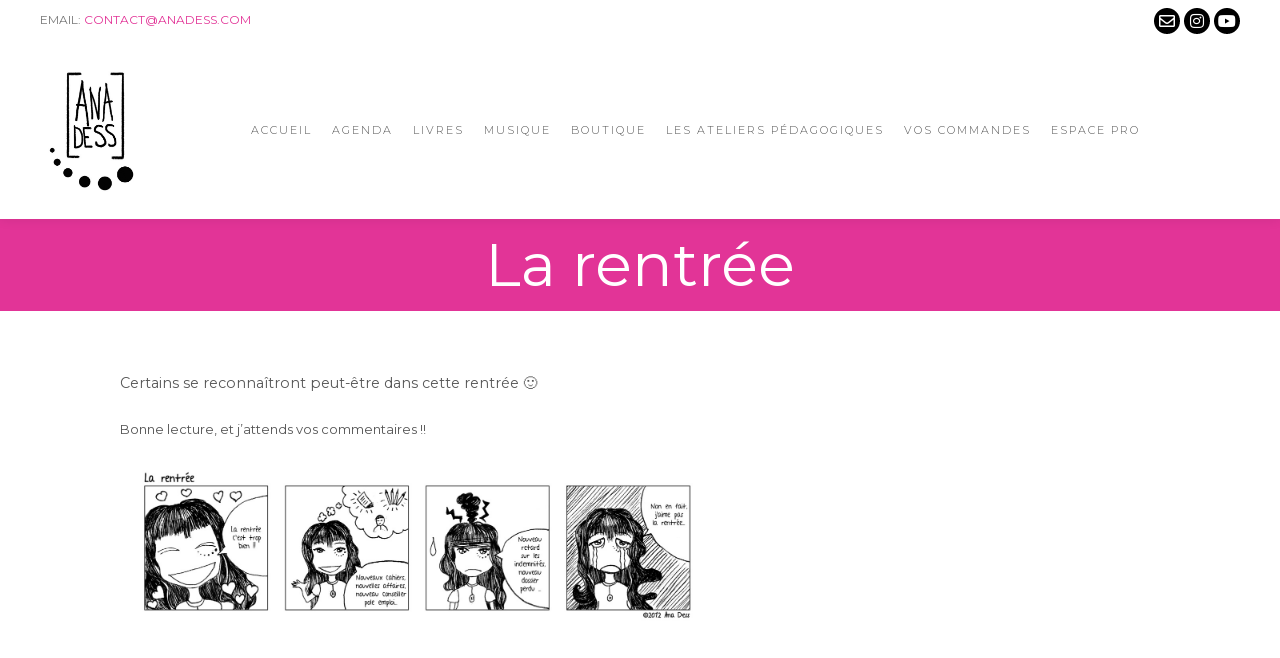

--- FILE ---
content_type: text/html; charset=UTF-8
request_url: https://www.anadess.com/blog/la-rentree-2/
body_size: 11073
content:
<!DOCTYPE html>
<!--[if IE 9]>    <html class="no-js lt-ie10" lang="fr-FR"> <![endif]-->
<!--[if gt IE 9]><!--> <html class="no-js" lang="fr-FR"> <!--<![endif]-->
<head>

<meta charset="UTF-8" />
<meta name="viewport" content="width=device-width,initial-scale=1" />
<meta http-equiv="X-UA-Compatible" content="IE=edge">
<link rel="profile" href="https://gmpg.org/xfn/11" />
<meta name='robots' content='index, follow, max-image-preview:large, max-snippet:-1, max-video-preview:-1' />

	<!-- This site is optimized with the Yoast SEO plugin v26.7 - https://yoast.com/wordpress/plugins/seo/ -->
	<title>La rentrée -</title>
	<link rel="canonical" href="https://www.anadess.com/blog/la-rentree-2/" />
	<meta property="og:locale" content="fr_FR" />
	<meta property="og:type" content="article" />
	<meta property="og:title" content="La rentrée -" />
	<meta property="og:description" content="Certains se reconnaîtront peut-être dans cette rentrée 🙂 Bonne lecture, et j&rsquo;attends vos commentaires !!" />
	<meta property="og:url" content="https://www.anadess.com/blog/la-rentree-2/" />
	<meta property="article:published_time" content="2013-02-20T07:28:22+00:00" />
	<meta property="article:modified_time" content="2022-08-27T13:48:55+00:00" />
	<meta property="og:image" content="https://www.anadess.com/blog/wp-content/uploads/2013/02/La-rentree_WEB.jpg" />
	<meta property="og:image:width" content="1500" />
	<meta property="og:image:height" content="393" />
	<meta property="og:image:type" content="image/jpeg" />
	<meta name="author" content="anadess" />
	<meta name="twitter:card" content="summary_large_image" />
	<meta name="twitter:label1" content="Écrit par" />
	<meta name="twitter:data1" content="anadess" />
	<meta name="twitter:label2" content="Durée de lecture estimée" />
	<meta name="twitter:data2" content="1 minute" />
	<script type="application/ld+json" class="yoast-schema-graph">{"@context":"https://schema.org","@graph":[{"@type":"Article","@id":"https://www.anadess.com/blog/la-rentree-2/#article","isPartOf":{"@id":"https://www.anadess.com/blog/la-rentree-2/"},"author":{"name":"anadess","@id":"https://www.anadess.com/blog/#/schema/person/bb444ea8b02863d199c15fb5e39d37fd"},"headline":"La rentrée","datePublished":"2013-02-20T07:28:22+00:00","dateModified":"2022-08-27T13:48:55+00:00","mainEntityOfPage":{"@id":"https://www.anadess.com/blog/la-rentree-2/"},"wordCount":20,"commentCount":2,"image":{"@id":"https://www.anadess.com/blog/la-rentree-2/#primaryimage"},"thumbnailUrl":"https://www.anadess.com/blog/wp-content/uploads/2013/02/La-rentree_WEB.jpg","keywords":["4 cases","Ana Dess","ana dess se plie en 4","anadess","bande dessinée","BD","dessin","encre","engagé","humour","illustrations","N&amp;B","noir et blanc","pole emploi","réflexions","rentrée","satire"],"articleSection":["ADP4-Tome1"],"inLanguage":"fr-FR","potentialAction":[{"@type":"CommentAction","name":"Comment","target":["https://www.anadess.com/blog/la-rentree-2/#respond"]}]},{"@type":"WebPage","@id":"https://www.anadess.com/blog/la-rentree-2/","url":"https://www.anadess.com/blog/la-rentree-2/","name":"La rentrée -","isPartOf":{"@id":"https://www.anadess.com/blog/#website"},"primaryImageOfPage":{"@id":"https://www.anadess.com/blog/la-rentree-2/#primaryimage"},"image":{"@id":"https://www.anadess.com/blog/la-rentree-2/#primaryimage"},"thumbnailUrl":"https://www.anadess.com/blog/wp-content/uploads/2013/02/La-rentree_WEB.jpg","datePublished":"2013-02-20T07:28:22+00:00","dateModified":"2022-08-27T13:48:55+00:00","author":{"@id":"https://www.anadess.com/blog/#/schema/person/bb444ea8b02863d199c15fb5e39d37fd"},"breadcrumb":{"@id":"https://www.anadess.com/blog/la-rentree-2/#breadcrumb"},"inLanguage":"fr-FR","potentialAction":[{"@type":"ReadAction","target":["https://www.anadess.com/blog/la-rentree-2/"]}]},{"@type":"ImageObject","inLanguage":"fr-FR","@id":"https://www.anadess.com/blog/la-rentree-2/#primaryimage","url":"https://www.anadess.com/blog/wp-content/uploads/2013/02/La-rentree_WEB.jpg","contentUrl":"https://www.anadess.com/blog/wp-content/uploads/2013/02/La-rentree_WEB.jpg","width":1500,"height":393},{"@type":"BreadcrumbList","@id":"https://www.anadess.com/blog/la-rentree-2/#breadcrumb","itemListElement":[{"@type":"ListItem","position":1,"name":"Accueil","item":"https://www.anadess.com/blog/"},{"@type":"ListItem","position":2,"name":"Blog","item":"https://www.anadess.com/blog/blog/"},{"@type":"ListItem","position":3,"name":"La rentrée"}]},{"@type":"WebSite","@id":"https://www.anadess.com/blog/#website","url":"https://www.anadess.com/blog/","name":"","description":"","potentialAction":[{"@type":"SearchAction","target":{"@type":"EntryPoint","urlTemplate":"https://www.anadess.com/blog/?s={search_term_string}"},"query-input":{"@type":"PropertyValueSpecification","valueRequired":true,"valueName":"search_term_string"}}],"inLanguage":"fr-FR"},{"@type":"Person","@id":"https://www.anadess.com/blog/#/schema/person/bb444ea8b02863d199c15fb5e39d37fd","name":"anadess","image":{"@type":"ImageObject","inLanguage":"fr-FR","@id":"https://www.anadess.com/blog/#/schema/person/image/","url":"https://secure.gravatar.com/avatar/90504ecfdcd3e11ac8f9e24aa29999a71fc763be940051d5f20c6402abf281ac?s=96&d=mm&r=g","contentUrl":"https://secure.gravatar.com/avatar/90504ecfdcd3e11ac8f9e24aa29999a71fc763be940051d5f20c6402abf281ac?s=96&d=mm&r=g","caption":"anadess"},"url":"https://www.anadess.com/blog/author/anadess/"}]}</script>
	<!-- / Yoast SEO plugin. -->


<link href='https://fonts.gstatic.com' crossorigin rel='preconnect' />
<link rel="alternate" type="application/rss+xml" title=" &raquo; Flux" href="https://www.anadess.com/blog/feed/" />
<link rel="alternate" type="application/rss+xml" title=" &raquo; Flux des commentaires" href="https://www.anadess.com/blog/comments/feed/" />
<link rel="alternate" type="application/rss+xml" title=" &raquo; La rentrée Flux des commentaires" href="https://www.anadess.com/blog/la-rentree-2/feed/" />
<link rel="alternate" title="oEmbed (JSON)" type="application/json+oembed" href="https://www.anadess.com/blog/wp-json/oembed/1.0/embed?url=https%3A%2F%2Fwww.anadess.com%2Fblog%2Fla-rentree-2%2F" />
<link rel="alternate" title="oEmbed (XML)" type="text/xml+oembed" href="https://www.anadess.com/blog/wp-json/oembed/1.0/embed?url=https%3A%2F%2Fwww.anadess.com%2Fblog%2Fla-rentree-2%2F&#038;format=xml" />
		<!-- This site uses the Google Analytics by MonsterInsights plugin v9.11.1 - Using Analytics tracking - https://www.monsterinsights.com/ -->
		<!-- Remarque : MonsterInsights n’est actuellement pas configuré sur ce site. Le propriétaire doit authentifier son compte Google Analytics dans les réglages de MonsterInsights.  -->
					<!-- No tracking code set -->
				<!-- / Google Analytics by MonsterInsights -->
		<style id='wp-img-auto-sizes-contain-inline-css' type='text/css'>
img:is([sizes=auto i],[sizes^="auto," i]){contain-intrinsic-size:3000px 1500px}
/*# sourceURL=wp-img-auto-sizes-contain-inline-css */
</style>
<style id='classic-theme-styles-inline-css' type='text/css'>
/*! This file is auto-generated */
.wp-block-button__link{color:#fff;background-color:#32373c;border-radius:9999px;box-shadow:none;text-decoration:none;padding:calc(.667em + 2px) calc(1.333em + 2px);font-size:1.125em}.wp-block-file__button{background:#32373c;color:#fff;text-decoration:none}
/*# sourceURL=/wp-includes/css/classic-themes.min.css */
</style>
<style id='global-styles-inline-css' type='text/css'>
:root{--wp--preset--aspect-ratio--square: 1;--wp--preset--aspect-ratio--4-3: 4/3;--wp--preset--aspect-ratio--3-4: 3/4;--wp--preset--aspect-ratio--3-2: 3/2;--wp--preset--aspect-ratio--2-3: 2/3;--wp--preset--aspect-ratio--16-9: 16/9;--wp--preset--aspect-ratio--9-16: 9/16;--wp--preset--color--black: #000000;--wp--preset--color--cyan-bluish-gray: #abb8c3;--wp--preset--color--white: #ffffff;--wp--preset--color--pale-pink: #f78da7;--wp--preset--color--vivid-red: #cf2e2e;--wp--preset--color--luminous-vivid-orange: #ff6900;--wp--preset--color--luminous-vivid-amber: #fcb900;--wp--preset--color--light-green-cyan: #7bdcb5;--wp--preset--color--vivid-green-cyan: #00d084;--wp--preset--color--pale-cyan-blue: #8ed1fc;--wp--preset--color--vivid-cyan-blue: #0693e3;--wp--preset--color--vivid-purple: #9b51e0;--wp--preset--gradient--vivid-cyan-blue-to-vivid-purple: linear-gradient(135deg,rgb(6,147,227) 0%,rgb(155,81,224) 100%);--wp--preset--gradient--light-green-cyan-to-vivid-green-cyan: linear-gradient(135deg,rgb(122,220,180) 0%,rgb(0,208,130) 100%);--wp--preset--gradient--luminous-vivid-amber-to-luminous-vivid-orange: linear-gradient(135deg,rgb(252,185,0) 0%,rgb(255,105,0) 100%);--wp--preset--gradient--luminous-vivid-orange-to-vivid-red: linear-gradient(135deg,rgb(255,105,0) 0%,rgb(207,46,46) 100%);--wp--preset--gradient--very-light-gray-to-cyan-bluish-gray: linear-gradient(135deg,rgb(238,238,238) 0%,rgb(169,184,195) 100%);--wp--preset--gradient--cool-to-warm-spectrum: linear-gradient(135deg,rgb(74,234,220) 0%,rgb(151,120,209) 20%,rgb(207,42,186) 40%,rgb(238,44,130) 60%,rgb(251,105,98) 80%,rgb(254,248,76) 100%);--wp--preset--gradient--blush-light-purple: linear-gradient(135deg,rgb(255,206,236) 0%,rgb(152,150,240) 100%);--wp--preset--gradient--blush-bordeaux: linear-gradient(135deg,rgb(254,205,165) 0%,rgb(254,45,45) 50%,rgb(107,0,62) 100%);--wp--preset--gradient--luminous-dusk: linear-gradient(135deg,rgb(255,203,112) 0%,rgb(199,81,192) 50%,rgb(65,88,208) 100%);--wp--preset--gradient--pale-ocean: linear-gradient(135deg,rgb(255,245,203) 0%,rgb(182,227,212) 50%,rgb(51,167,181) 100%);--wp--preset--gradient--electric-grass: linear-gradient(135deg,rgb(202,248,128) 0%,rgb(113,206,126) 100%);--wp--preset--gradient--midnight: linear-gradient(135deg,rgb(2,3,129) 0%,rgb(40,116,252) 100%);--wp--preset--font-size--small: 13px;--wp--preset--font-size--medium: 20px;--wp--preset--font-size--large: 36px;--wp--preset--font-size--x-large: 42px;--wp--preset--spacing--20: 0.44rem;--wp--preset--spacing--30: 0.67rem;--wp--preset--spacing--40: 1rem;--wp--preset--spacing--50: 1.5rem;--wp--preset--spacing--60: 2.25rem;--wp--preset--spacing--70: 3.38rem;--wp--preset--spacing--80: 5.06rem;--wp--preset--shadow--natural: 6px 6px 9px rgba(0, 0, 0, 0.2);--wp--preset--shadow--deep: 12px 12px 50px rgba(0, 0, 0, 0.4);--wp--preset--shadow--sharp: 6px 6px 0px rgba(0, 0, 0, 0.2);--wp--preset--shadow--outlined: 6px 6px 0px -3px rgb(255, 255, 255), 6px 6px rgb(0, 0, 0);--wp--preset--shadow--crisp: 6px 6px 0px rgb(0, 0, 0);}:where(.is-layout-flex){gap: 0.5em;}:where(.is-layout-grid){gap: 0.5em;}body .is-layout-flex{display: flex;}.is-layout-flex{flex-wrap: wrap;align-items: center;}.is-layout-flex > :is(*, div){margin: 0;}body .is-layout-grid{display: grid;}.is-layout-grid > :is(*, div){margin: 0;}:where(.wp-block-columns.is-layout-flex){gap: 2em;}:where(.wp-block-columns.is-layout-grid){gap: 2em;}:where(.wp-block-post-template.is-layout-flex){gap: 1.25em;}:where(.wp-block-post-template.is-layout-grid){gap: 1.25em;}.has-black-color{color: var(--wp--preset--color--black) !important;}.has-cyan-bluish-gray-color{color: var(--wp--preset--color--cyan-bluish-gray) !important;}.has-white-color{color: var(--wp--preset--color--white) !important;}.has-pale-pink-color{color: var(--wp--preset--color--pale-pink) !important;}.has-vivid-red-color{color: var(--wp--preset--color--vivid-red) !important;}.has-luminous-vivid-orange-color{color: var(--wp--preset--color--luminous-vivid-orange) !important;}.has-luminous-vivid-amber-color{color: var(--wp--preset--color--luminous-vivid-amber) !important;}.has-light-green-cyan-color{color: var(--wp--preset--color--light-green-cyan) !important;}.has-vivid-green-cyan-color{color: var(--wp--preset--color--vivid-green-cyan) !important;}.has-pale-cyan-blue-color{color: var(--wp--preset--color--pale-cyan-blue) !important;}.has-vivid-cyan-blue-color{color: var(--wp--preset--color--vivid-cyan-blue) !important;}.has-vivid-purple-color{color: var(--wp--preset--color--vivid-purple) !important;}.has-black-background-color{background-color: var(--wp--preset--color--black) !important;}.has-cyan-bluish-gray-background-color{background-color: var(--wp--preset--color--cyan-bluish-gray) !important;}.has-white-background-color{background-color: var(--wp--preset--color--white) !important;}.has-pale-pink-background-color{background-color: var(--wp--preset--color--pale-pink) !important;}.has-vivid-red-background-color{background-color: var(--wp--preset--color--vivid-red) !important;}.has-luminous-vivid-orange-background-color{background-color: var(--wp--preset--color--luminous-vivid-orange) !important;}.has-luminous-vivid-amber-background-color{background-color: var(--wp--preset--color--luminous-vivid-amber) !important;}.has-light-green-cyan-background-color{background-color: var(--wp--preset--color--light-green-cyan) !important;}.has-vivid-green-cyan-background-color{background-color: var(--wp--preset--color--vivid-green-cyan) !important;}.has-pale-cyan-blue-background-color{background-color: var(--wp--preset--color--pale-cyan-blue) !important;}.has-vivid-cyan-blue-background-color{background-color: var(--wp--preset--color--vivid-cyan-blue) !important;}.has-vivid-purple-background-color{background-color: var(--wp--preset--color--vivid-purple) !important;}.has-black-border-color{border-color: var(--wp--preset--color--black) !important;}.has-cyan-bluish-gray-border-color{border-color: var(--wp--preset--color--cyan-bluish-gray) !important;}.has-white-border-color{border-color: var(--wp--preset--color--white) !important;}.has-pale-pink-border-color{border-color: var(--wp--preset--color--pale-pink) !important;}.has-vivid-red-border-color{border-color: var(--wp--preset--color--vivid-red) !important;}.has-luminous-vivid-orange-border-color{border-color: var(--wp--preset--color--luminous-vivid-orange) !important;}.has-luminous-vivid-amber-border-color{border-color: var(--wp--preset--color--luminous-vivid-amber) !important;}.has-light-green-cyan-border-color{border-color: var(--wp--preset--color--light-green-cyan) !important;}.has-vivid-green-cyan-border-color{border-color: var(--wp--preset--color--vivid-green-cyan) !important;}.has-pale-cyan-blue-border-color{border-color: var(--wp--preset--color--pale-cyan-blue) !important;}.has-vivid-cyan-blue-border-color{border-color: var(--wp--preset--color--vivid-cyan-blue) !important;}.has-vivid-purple-border-color{border-color: var(--wp--preset--color--vivid-purple) !important;}.has-vivid-cyan-blue-to-vivid-purple-gradient-background{background: var(--wp--preset--gradient--vivid-cyan-blue-to-vivid-purple) !important;}.has-light-green-cyan-to-vivid-green-cyan-gradient-background{background: var(--wp--preset--gradient--light-green-cyan-to-vivid-green-cyan) !important;}.has-luminous-vivid-amber-to-luminous-vivid-orange-gradient-background{background: var(--wp--preset--gradient--luminous-vivid-amber-to-luminous-vivid-orange) !important;}.has-luminous-vivid-orange-to-vivid-red-gradient-background{background: var(--wp--preset--gradient--luminous-vivid-orange-to-vivid-red) !important;}.has-very-light-gray-to-cyan-bluish-gray-gradient-background{background: var(--wp--preset--gradient--very-light-gray-to-cyan-bluish-gray) !important;}.has-cool-to-warm-spectrum-gradient-background{background: var(--wp--preset--gradient--cool-to-warm-spectrum) !important;}.has-blush-light-purple-gradient-background{background: var(--wp--preset--gradient--blush-light-purple) !important;}.has-blush-bordeaux-gradient-background{background: var(--wp--preset--gradient--blush-bordeaux) !important;}.has-luminous-dusk-gradient-background{background: var(--wp--preset--gradient--luminous-dusk) !important;}.has-pale-ocean-gradient-background{background: var(--wp--preset--gradient--pale-ocean) !important;}.has-electric-grass-gradient-background{background: var(--wp--preset--gradient--electric-grass) !important;}.has-midnight-gradient-background{background: var(--wp--preset--gradient--midnight) !important;}.has-small-font-size{font-size: var(--wp--preset--font-size--small) !important;}.has-medium-font-size{font-size: var(--wp--preset--font-size--medium) !important;}.has-large-font-size{font-size: var(--wp--preset--font-size--large) !important;}.has-x-large-font-size{font-size: var(--wp--preset--font-size--x-large) !important;}
:where(.wp-block-post-template.is-layout-flex){gap: 1.25em;}:where(.wp-block-post-template.is-layout-grid){gap: 1.25em;}
:where(.wp-block-term-template.is-layout-flex){gap: 1.25em;}:where(.wp-block-term-template.is-layout-grid){gap: 1.25em;}
:where(.wp-block-columns.is-layout-flex){gap: 2em;}:where(.wp-block-columns.is-layout-grid){gap: 2em;}
:root :where(.wp-block-pullquote){font-size: 1.5em;line-height: 1.6;}
/*# sourceURL=global-styles-inline-css */
</style>
<link rel='stylesheet' id='wpo_min-header-0-css' href='https://www.anadess.com/blog/wp-content/cache/wpo-minify/1768920159/assets/wpo-minify-header-9a606967.min.css' type='text/css' media='all' />
<script type="text/javascript" src="https://www.anadess.com/blog/wp-content/cache/wpo-minify/1768920159/assets/wpo-minify-header-a895386d.min.js" id="wpo_min-header-0-js"></script>
<link rel="https://api.w.org/" href="https://www.anadess.com/blog/wp-json/" /><link rel="alternate" title="JSON" type="application/json" href="https://www.anadess.com/blog/wp-json/wp/v2/posts/644" /><link rel="EditURI" type="application/rsd+xml" title="RSD" href="https://www.anadess.com/blog/xmlrpc.php?rsd" />
<meta name="generator" content="WordPress 6.9" />
<link rel='shortlink' href='http://wp.me/p3bcwM-ao' />
<script type="text/javascript">
// <![CDATA[
(function(){
    var docElement = document.documentElement,
        className = docElement.className;
    // Change `no-js` to `js`
    var reJS = new RegExp('(^|\\s)no-js( |\\s|$)');
    //space as literal in second capturing group cause there is strange situation when \s is not catched on load when other plugins add their own classes
    className = className.replace(reJS, '$1js$2');
    docElement.className = className;
})();
// ]]>
</script><script type="text/javascript">
// <![CDATA[
WebFontConfig = {
    google: {"families":["Montserrat:300,400,700","Montserrat:300,400,700","Montserrat:300,400,600,700:latin"]},
    active: function () {
        //tell listeners that fonts are loaded
        if (window.jQuery) {
            jQuery(document.body).trigger('webfontsloaded');
        }
    }
};
(function (d) {
    var wf = d.createElement('script'), s = d.scripts[0];
    wf.src = 'https://www.anadess.com/blog/wp-content/themes/rife/js/webfontloader.min.js';
    wf.type = 'text/javascript';
    wf.async = 'true';
    s.parentNode.insertBefore(wf, s);
})(document);
// ]]>
</script><link rel="pingback" href="https://www.anadess.com/blog/xmlrpc.php">
<meta name="generator" content="Elementor 3.34.2; features: additional_custom_breakpoints; settings: css_print_method-external, google_font-enabled, font_display-auto">
			<style>
				.e-con.e-parent:nth-of-type(n+4):not(.e-lazyloaded):not(.e-no-lazyload),
				.e-con.e-parent:nth-of-type(n+4):not(.e-lazyloaded):not(.e-no-lazyload) * {
					background-image: none !important;
				}
				@media screen and (max-height: 1024px) {
					.e-con.e-parent:nth-of-type(n+3):not(.e-lazyloaded):not(.e-no-lazyload),
					.e-con.e-parent:nth-of-type(n+3):not(.e-lazyloaded):not(.e-no-lazyload) * {
						background-image: none !important;
					}
				}
				@media screen and (max-height: 640px) {
					.e-con.e-parent:nth-of-type(n+2):not(.e-lazyloaded):not(.e-no-lazyload),
					.e-con.e-parent:nth-of-type(n+2):not(.e-lazyloaded):not(.e-no-lazyload) * {
						background-image: none !important;
					}
				}
			</style>
			<noscript><style>.lazyload[data-src]{display:none !important;}</style></noscript><style>.lazyload{background-image:none !important;}.lazyload:before{background-image:none !important;}</style><link rel="icon" href="https://www.anadess.com/blog/wp-content/uploads/2016/08/cropped-favicon-32x32.jpg" sizes="32x32" />
<link rel="icon" href="https://www.anadess.com/blog/wp-content/uploads/2016/08/cropped-favicon-192x192.jpg" sizes="192x192" />
<link rel="apple-touch-icon" href="https://www.anadess.com/blog/wp-content/uploads/2016/08/cropped-favicon-180x180.jpg" />
<meta name="msapplication-TileImage" content="https://www.anadess.com/blog/wp-content/uploads/2016/08/cropped-favicon-270x270.jpg" />
</head>

<body id="top" class="wp-singular post-template-default single single-post postid-644 single-format-standard wp-custom-logo wp-theme-rife wp-child-theme-rife-pro-child-theme header-horizontal site-layout-full elementor-default elementor-kit-11480" itemtype="https://schema.org/WebPage" itemscope>
<div class="whole-layout">
        <div class="page-background to-move"></div>
        <header id="header" class="to-move a13-horizontal header-type-one_line a13-normal-variant header-variant-one_line_menu_centered full no-tools no-sticky no-fixed" itemtype="https://schema.org/WPHeader" itemscope>
			<div class="top-bar-container hide_on_mobile">
			<div class="top-bar">
				<div class="part1"><div class="top-bar-msg">Email: <a href="mailto:contact@anadess.com">contact@anadess.com</a></div></div><div class="part2"><div class="socials circles black semi-transparent_hover"><a target="_blank" title="E-mail" href="mailto:%20contact@anadess.com" class="a13_soc-mailto fa fa-envelope-o" rel="noopener"></a><a target="_blank" title="Instagram" href="http://instagram.com/anadess" class="a13_soc-instagram fa fa-instagram" rel="noopener"></a><a target="_blank" title="YouTube" href="http://www.youtube.com/user/Anadesshitomi" class="a13_soc-youtube fa fa-youtube" rel="noopener"></a></div></div>			</div>
		</div>
			<div class="head">
		
		<div class="logo-container" itemtype="https://schema.org/Organization" itemscope><a class="logo normal-logo image-logo " href="https://www.anadess.com/blog/" title="" rel="home" itemprop="url"><img src="[data-uri]" alt="" width="424" height="567" itemprop="logo" data-src="https://www.anadess.com/blog/wp-content/uploads/2022/12/LOGO-WEB.jpg" decoding="async" class="lazyload" data-eio-rwidth="424" data-eio-rheight="567" /><noscript><img src="https://www.anadess.com/blog/wp-content/uploads/2022/12/LOGO-WEB.jpg" alt="" width="424" height="567" itemprop="logo" data-eio="l" /></noscript></a><a class="logo image-logo sticky-logo hidden-logo" href="https://www.anadess.com/blog/" title="" rel="home"><img src="[data-uri]" alt="" width="124" height="40" data-src="https://rifetheme.com/wp-content/uploads/2017/02/logo.png" decoding="async" class="lazyload" data-eio-rwidth="124" data-eio-rheight="40" /><noscript><img src="https://rifetheme.com/wp-content/uploads/2017/02/logo.png" alt="" width="124" height="40" data-eio="l" /></noscript></a><a class="logo image-logo dark-logo hidden-logo" href="https://www.anadess.com/blog/" title="" rel="home"><img src="[data-uri]" alt="" width="124" height="40" data-src="https://rifetheme.com/wp-content/uploads/2017/02/logo.png" decoding="async" class="lazyload" data-eio-rwidth="124" data-eio-rheight="40" /><noscript><img src="https://rifetheme.com/wp-content/uploads/2017/02/logo.png" alt="" width="124" height="40" data-eio="l" /></noscript></a><a class="logo image-logo light-logo hidden-logo" href="https://www.anadess.com/blog/" title="" rel="home"><img src="[data-uri]" alt="" width="124" height="40" data-src="https://rifetheme.com/wp-content/uploads/2017/02/logo_white.png" decoding="async" class="lazyload" data-eio-rwidth="124" data-eio-rheight="40" /><noscript><img src="https://rifetheme.com/wp-content/uploads/2017/02/logo_white.png" alt="" width="124" height="40" data-eio="l" /></noscript></a></div>
		<nav id="access" class="navigation-bar" itemtype="https://schema.org/SiteNavigationElement" itemscope><!-- this element is need in HTML even if menu is disabled -->
							<div class="menu-container"><ul id="menu-menu-2022" class="top-menu opener-icons-on"><li id="menu-item-13999" class="menu-item menu-item-type-post_type menu-item-object-page menu-item-home menu-item-13999 normal-menu"><a href="https://www.anadess.com/blog/"><span>Accueil</span></a></li>
<li id="menu-item-14000" class="menu-item menu-item-type-post_type menu-item-object-page menu-item-14000 normal-menu"><a href="https://www.anadess.com/blog/agenda-2/"><span>Agenda</span></a></li>
<li id="menu-item-14001" class="menu-item menu-item-type-post_type menu-item-object-page menu-item-14001 normal-menu"><a href="https://www.anadess.com/blog/livres/"><span>Livres</span></a></li>
<li id="menu-item-14002" class="menu-item menu-item-type-post_type menu-item-object-page menu-item-14002 normal-menu"><a href="https://www.anadess.com/blog/musique/"><span>Musique</span></a></li>
<li id="menu-item-14003" class="menu-item menu-item-type-custom menu-item-object-custom menu-item-14003 normal-menu"><a target="_blank" href="https://editions-les-tardigrades.sumupstore.com/produits"><span>Boutique</span></a></li>
<li id="menu-item-15231" class="menu-item menu-item-type-post_type menu-item-object-page menu-item-15231 normal-menu"><a href="https://www.anadess.com/blog/les-ateliers-pedagogiques/"><span>Les Ateliers pédagogiques</span></a></li>
<li id="menu-item-15343" class="menu-item menu-item-type-post_type menu-item-object-page menu-item-15343 normal-menu"><a href="https://www.anadess.com/blog/vos-commandes/"><span>Vos commandes</span></a></li>
<li id="menu-item-15779" class="menu-item menu-item-type-post_type menu-item-object-page menu-item-15779 normal-menu"><a href="https://www.anadess.com/blog/espace-pro/"><span>Espace pro</span></a></li>
</ul></div>					</nav>
		<!-- #access -->
		<div id="header-tools" class=" icons-0 only-menu"><button id="mobile-menu-opener" class="a13icon-menu tool" title="Menu principal"><span class="screen-reader-text">Menu principal</span></button></div>		
			</div>
	</header>
    <div id="mid" class="to-move layout-full_fixed layout-no-edge layout-fixed no-sidebars"><header class="title-bar outside title_bar_variant_centered title_bar_width_full has-effect"><div class="overlay-color"><div class="in"><div class="titles"><h1 class="page-title entry-title" itemprop="headline">La rentrée</h1></div></div></div></header>
        <article id="content" class="clearfix" itemtype="https://schema.org/CreativeWork" itemscope>
            <div class="content-limiter">
                <div id="col-mask">

                    <div id="post-644" class="content-box post-644 post type-post status-publish format-standard has-post-thumbnail category-adp4-tome1 tag-4-cases tag-ana-dess-2 tag-ana-dess-se-plie-en-4 tag-anadess tag-bande-dessinee tag-bd tag-dessin tag-encre tag-engage tag-humour tag-illustrations tag-nb tag-noir-et-blanc tag-pole-emploi tag-reflexions tag-rentree tag-satire">
                        <div class="formatter">
                            <div class="hentry">
                                <div class="post-hatom-fix">
								<span class="entry-title">La rentrée</span>
								
							</div>                                <div class="real-content entry-content" itemprop="text">
                                    <p>Certains se reconnaîtront peut-être dans cette rentrée 🙂</p>
<p>Bonne lecture, et j&rsquo;attends vos commentaires !!</p>
<p><a href="http://www.anadess.com/blog/wp-content/uploads/2013/02/La-rentree_WEB.jpg"><img fetchpriority="high" decoding="async" class="alignnone size-large wp-image-645 lazyload" alt="La-rentree_WEB" src="[data-uri]" width="600" height="157"   data-src="http://www.anadess.com/blog/wp-content/uploads/2013/02/La-rentree_WEB-1024x268.jpg" data-srcset="https://www.anadess.com/blog/wp-content/uploads/2013/02/La-rentree_WEB-1024x268.jpg 1024w, https://www.anadess.com/blog/wp-content/uploads/2013/02/La-rentree_WEB-300x78.jpg 300w, https://www.anadess.com/blog/wp-content/uploads/2013/02/La-rentree_WEB.jpg 1500w" data-sizes="auto" data-eio-rwidth="1024" data-eio-rheight="268" /><noscript><img fetchpriority="high" decoding="async" class="alignnone size-large wp-image-645" alt="La-rentree_WEB" src="http://www.anadess.com/blog/wp-content/uploads/2013/02/La-rentree_WEB-1024x268.jpg" width="600" height="157" srcset="https://www.anadess.com/blog/wp-content/uploads/2013/02/La-rentree_WEB-1024x268.jpg 1024w, https://www.anadess.com/blog/wp-content/uploads/2013/02/La-rentree_WEB-300x78.jpg 300w, https://www.anadess.com/blog/wp-content/uploads/2013/02/La-rentree_WEB.jpg 1500w" sizes="(max-width: 600px) 100vw, 600px" data-eio="l" /></noscript></a></p>
                                    <div class="clear"></div>
                                    
                                </div>
                            </div>

                            
                            
                            
<div id="comments" class="comments-area">

			<h2 class="comments-title">
			2 commentaires		</h2>

		
		<div class="comment-list">
					<div id="comment-502" class="comment even thread-even depth-1">
			<article id="div-comment-502" class="comment-body">
				<footer class="comment-meta">
					<div class="comment-author vcard">
						<img alt='' src="[data-uri]"  class="avatar avatar-90 photo lazyload" height='90' width='90' decoding='async' data-src="https://secure.gravatar.com/avatar/be8533bcb3380491f99fcfc0d867483b3aa206bbc2981d35cc5396e0596879ec?s=90&d=mm&r=g" data-srcset="https://secure.gravatar.com/avatar/be8533bcb3380491f99fcfc0d867483b3aa206bbc2981d35cc5396e0596879ec?s=180&#038;d=mm&#038;r=g 2x" data-eio-rwidth="90" data-eio-rheight="90" /><noscript><img alt='' src='https://secure.gravatar.com/avatar/be8533bcb3380491f99fcfc0d867483b3aa206bbc2981d35cc5396e0596879ec?s=90&#038;d=mm&#038;r=g' srcset='https://secure.gravatar.com/avatar/be8533bcb3380491f99fcfc0d867483b3aa206bbc2981d35cc5396e0596879ec?s=180&#038;d=mm&#038;r=g 2x' class='avatar avatar-90 photo' height='90' width='90' decoding='async' data-eio="l" /></noscript>						<b class="fn">Aline</b> <span class="says">dit :</span>					</div><!-- .comment-author -->

					<div class="comment-metadata">
						<a href="https://www.anadess.com/blog/la-rentree-2/#comment-502"><time datetime="2013-02-20T12:55:38+01:00">20 février 2013 à 12 h 55 min</time></a>					</div><!-- .comment-metadata -->

									</footer><!-- .comment-meta -->

				<div class="comment-content">
					<p>Une rentrée un peu décalée ! Mais il est vrai qu&rsquo;à Pôle emploi on a l&rsquo;impression de refaire souvent une rentrée&#8230;en attendant la sortie !</p>
				</div><!-- .comment-content -->

				<div class="reply"><a rel="nofollow" class="comment-reply-link" href="#comment-502" data-commentid="502" data-postid="644" data-belowelement="div-comment-502" data-respondelement="respond" data-replyto="Répondre à Aline" aria-label="Répondre à Aline">Répondre</a></div>			</article><!-- .comment-body -->
		</div><!-- #comment-## -->
		<div id="comment-555" class="comment odd alt thread-odd thread-alt depth-1">
			<article id="div-comment-555" class="comment-body">
				<footer class="comment-meta">
					<div class="comment-author vcard">
						<img alt='' src="[data-uri]"  class="avatar avatar-90 photo lazyload" height='90' width='90' decoding='async' data-src="https://secure.gravatar.com/avatar/f84697cd2366adaec2a5e269536b7486b337c51f0897095639d2d98f987e705a?s=90&d=mm&r=g" data-srcset="https://secure.gravatar.com/avatar/f84697cd2366adaec2a5e269536b7486b337c51f0897095639d2d98f987e705a?s=180&#038;d=mm&#038;r=g 2x" data-eio-rwidth="90" data-eio-rheight="90" /><noscript><img alt='' src='https://secure.gravatar.com/avatar/f84697cd2366adaec2a5e269536b7486b337c51f0897095639d2d98f987e705a?s=90&#038;d=mm&#038;r=g' srcset='https://secure.gravatar.com/avatar/f84697cd2366adaec2a5e269536b7486b337c51f0897095639d2d98f987e705a?s=180&#038;d=mm&#038;r=g 2x' class='avatar avatar-90 photo' height='90' width='90' decoding='async' data-eio="l" /></noscript>						<b class="fn"><a href="http://www.winzana.com" class="url" rel="ugc external nofollow">Winze</a></b> <span class="says">dit :</span>					</div><!-- .comment-author -->

					<div class="comment-metadata">
						<a href="https://www.anadess.com/blog/la-rentree-2/#comment-555"><time datetime="2013-02-27T08:19:33+01:00">27 février 2013 à 8 h 19 min</time></a>					</div><!-- .comment-metadata -->

									</footer><!-- .comment-meta -->

				<div class="comment-content">
					<p>Vraiment trop vrai. C&rsquo;est pas pour taper sur pôle emploi mais qu&rsquo;est ce qu&rsquo;ils sont fortiche pour retarder le paiement des indemnités.</p>
				</div><!-- .comment-content -->

				<div class="reply"><a rel="nofollow" class="comment-reply-link" href="#comment-555" data-commentid="555" data-postid="644" data-belowelement="div-comment-555" data-respondelement="respond" data-replyto="Répondre à Winze" aria-label="Répondre à Winze">Répondre</a></div>			</article><!-- .comment-body -->
		</div><!-- #comment-## -->
		</div><!-- .comment-list -->

		
	
	
		<div id="respond" class="comment-respond">
		<h3 id="reply-title" class="comment-reply-title">Laisser un commentaire <small><a rel="nofollow" id="cancel-comment-reply-link" href="/blog/la-rentree-2/#respond" style="display:none;">Annuler la réponse</a></small></h3><form action="https://www.anadess.com/blog/wp-comments-post.php" method="post" id="commentform" class="comment-form"><p class="comment-notes"><span id="email-notes">Votre adresse e-mail ne sera pas publiée.</span> <span class="required-field-message">Les champs obligatoires sont indiqués avec <span class="required">*</span></span></p><p class="comment-form-comment"><label for="comment">Commentaire <span class="required">*</span></label> <textarea id="comment" name="comment" cols="45" rows="8" maxlength="65525" required></textarea></p><p class="comment-form-author"><label for="author">Nom <span class="required">*</span></label> <input id="author" name="author" type="text" value="" size="30" maxlength="245" autocomplete="name" required /></p>
<p class="comment-form-email"><label for="email">E-mail <span class="required">*</span></label> <input id="email" name="email" type="email" value="" size="30" maxlength="100" aria-describedby="email-notes" autocomplete="email" required /></p>
<p class="comment-form-url"><label for="url">Site web</label> <input id="url" name="url" type="url" value="" size="30" maxlength="200" autocomplete="url" /></p>
<p class="form-submit"><input name="submit" type="submit" id="submit" class="submit" value="Laisser un commentaire" /> <input type='hidden' name='comment_post_ID' value='644' id='comment_post_ID' />
<input type='hidden' name='comment_parent' id='comment_parent' value='0' />
</p><p style="display: none;"><input type="hidden" id="akismet_comment_nonce" name="akismet_comment_nonce" value="ad21f78f03" /></p><p style="display: none !important;" class="akismet-fields-container" data-prefix="ak_"><label>&#916;<textarea name="ak_hp_textarea" cols="45" rows="8" maxlength="100"></textarea></label><input type="hidden" id="ak_js_1" name="ak_js" value="42"/><script>document.getElementById( "ak_js_1" ).setAttribute( "value", ( new Date() ).getTime() );</script></p></form>	</div><!-- #respond -->
	<p class="akismet_comment_form_privacy_notice">Ce site utilise Akismet pour réduire les indésirables. <a href="https://akismet.com/privacy/" target="_blank" rel="nofollow noopener">En savoir plus sur la façon dont les données de vos commentaires sont traitées</a>.</p>
</div><!-- .comments-area -->
                        </div>
                    </div>

                                    </div>
            </div>
        </article>
    	</div><!-- #mid -->

<footer id="footer" class="to-move narrow centered" itemtype="https://schema.org/WPFooter" itemscope><div class="foot-widgets two-col light-sidebar"><div class="foot-content clearfix"><div id="contact-info-3" class="widget widget_contact_info"><h3 class="title"><span>Contactez-moi</span></h3><div class="info"><div class="content-text">Pour vos projets, commandes, partenariat, tout est possible, n'hésitez pas.</div><a class="email with_icon" href="mailto:co&#110;%74&#097;%63t&#064;%61n%61dess%2e%63&#111;m"><i class="fa fa-envelope-o"></i>c&#111;nt&#097;c&#116;&#064;&#097;n&#097;&#100;es&#115;&#046;c&#111;&#109;</a></div></div><div id="a13-social-icons-13" class="widget widget_a13_social_icons"><h3 class="title"><span>Suivez-moi</span></h3><div class="socials circles black black_hover"><a target="_blank" title="E-mail" href="mailto:%20contact@anadess.com" class="a13_soc-mailto fa fa-envelope-o" rel="noopener"></a><a target="_blank" title="Instagram" href="http://instagram.com/anadess" class="a13_soc-instagram fa fa-instagram" rel="noopener"></a><a target="_blank" title="YouTube" href="http://www.youtube.com/user/Anadesshitomi" class="a13_soc-youtube fa fa-youtube" rel="noopener"></a></div></div></div>
	                </div>			<div class="foot-items">
				<div class="foot-content clearfix">
	                <div class="foot-text">AnaDess - 2022</div>				</div>
			</div>
		</footer>		<a href="#top" id="to-top" class="to-top fa fa-angle-up"></a>
		<div id="content-overlay" class="to-move"></div>
		
	</div><!-- .whole-layout -->
<script type="speculationrules">
{"prefetch":[{"source":"document","where":{"and":[{"href_matches":"/blog/*"},{"not":{"href_matches":["/blog/wp-*.php","/blog/wp-admin/*","/blog/wp-content/uploads/*","/blog/wp-content/*","/blog/wp-content/plugins/*","/blog/wp-content/themes/rife-pro-child-theme/*","/blog/wp-content/themes/rife/*","/blog/*\\?(.+)"]}},{"not":{"selector_matches":"a[rel~=\"nofollow\"]"}},{"not":{"selector_matches":".no-prefetch, .no-prefetch a"}}]},"eagerness":"conservative"}]}
</script>
        <script>
            var _SEARCHWP_LIVE_AJAX_SEARCH_BLOCKS = true;
            var _SEARCHWP_LIVE_AJAX_SEARCH_ENGINE = 'default';
            var _SEARCHWP_LIVE_AJAX_SEARCH_CONFIG = 'default';
        </script>
        			<script>
				const lazyloadRunObserver = () => {
					const lazyloadBackgrounds = document.querySelectorAll( `.e-con.e-parent:not(.e-lazyloaded)` );
					const lazyloadBackgroundObserver = new IntersectionObserver( ( entries ) => {
						entries.forEach( ( entry ) => {
							if ( entry.isIntersecting ) {
								let lazyloadBackground = entry.target;
								if( lazyloadBackground ) {
									lazyloadBackground.classList.add( 'e-lazyloaded' );
								}
								lazyloadBackgroundObserver.unobserve( entry.target );
							}
						});
					}, { rootMargin: '200px 0px 200px 0px' } );
					lazyloadBackgrounds.forEach( ( lazyloadBackground ) => {
						lazyloadBackgroundObserver.observe( lazyloadBackground );
					} );
				};
				const events = [
					'DOMContentLoaded',
					'elementor/lazyload/observe',
				];
				events.forEach( ( event ) => {
					document.addEventListener( event, lazyloadRunObserver );
				} );
			</script>
			<script type="text/javascript" src="https://www.anadess.com/blog/wp-content/cache/wpo-minify/1768920159/assets/wpo-minify-footer-80070e57.min.js" id="wpo_min-footer-0-js" async="async" data-wp-strategy="async"></script>
<script type="text/javascript" id="wpo_min-footer-1-js-extra">
/* <![CDATA[ */
var ApolloParams = {"ajaxurl":"https://www.anadess.com/blog/wp-admin/admin-ajax.php","site_url":"https://www.anadess.com/blog/","defimgurl":"https://www.anadess.com/blog/wp-content/themes/rife/images/holders/photo.png","options_name":"apollo13_option_rife","load_more":"Afficher la suite","loading_items":"Chargement des \u00e9l\u00e9ments suivants","anchors_in_bar":"","scroll_to_anchor":"1","writing_effect_mobile":"","writing_effect_speed":"10","hide_content_under_header":"off","default_header_variant":"normal","header_sticky_top_bar":"","header_color_variants":"on","show_header_at":"","header_normal_social_colors":"black|black_hover|black|semi-transparent_hover","header_light_social_colors":"white|color_hover|color|color_hover","header_dark_social_colors":"black|color_hover|color|color_hover","header_sticky_social_colors":"black|color_hover|color|color_hover","close_mobile_menu_on_click":"1","menu_overlay_on_click":"","allow_mobile_menu":"1","submenu_opener":"fa-angle-double-down","submenu_closer":"fa-angle-double-up","submenu_third_lvl_opener":"fa-angle-double-right","submenu_third_lvl_closer":"fa-angle-double-left","posts_layout_mode":"fitRows","products_brick_margin":"0","products_layout_mode":"packery","albums_list_layout_mode":"packery","album_bricks_thumb_video":"","works_list_layout_mode":"packery","work_bricks_thumb_video":"","people_list_layout_mode":"fitRows","lg_lightbox_share":"1","lg_lightbox_controls":"1","lg_lightbox_download":"","lg_lightbox_counter":"1","lg_lightbox_thumbnail":"1","lg_lightbox_show_thumbs":"","lg_lightbox_autoplay":"1","lg_lightbox_autoplay_open":"","lg_lightbox_progressbar":"1","lg_lightbox_full_screen":"1","lg_lightbox_zoom":"1","lg_lightbox_mode":"lg-slide","lg_lightbox_speed":"600","lg_lightbox_preload":"1","lg_lightbox_hide_delay":"2000","lg_lightbox_autoplay_pause":"5000","lightbox_single_post":""};
var searchwp_live_search_params = [];
searchwp_live_search_params = {"ajaxurl":"https:\/\/www.anadess.com\/blog\/wp-admin\/admin-ajax.php","origin_id":644,"config":{"default":{"engine":"default","input":{"delay":500,"min_chars":3},"results":{"position":"bottom","width":"css","offset":{"x":0,"y":0}},"spinner":{"lines":10,"length":8,"width":4,"radius":8,"corners":1,"rotate":0,"direction":1,"color":"#000","speed":1,"trail":60,"shadow":false,"hwaccel":false,"className":"spinner","zIndex":2000000000,"top":"50%","left":"50%"},"results_destroy_on_blur":false,"parent_el":"#search-results-header"}},"msg_no_config_found":"No valid SearchWP Live Search configuration found!","aria_instructions":"When autocomplete results are available use up and down arrows to review and enter to go to the desired page. Touch device users, explore by touch or with swipe gestures."};;
//# sourceURL=wpo_min-footer-1-js-extra
/* ]]> */
</script>
<script type="text/javascript" src="https://www.anadess.com/blog/wp-content/cache/wpo-minify/1768920159/assets/wpo-minify-footer-361a88a3.min.js" id="wpo_min-footer-1-js"></script>
<!--stats_footer_test--><script src="https://stats.wordpress.com/e-202604.js" type="text/javascript"></script>
<script type="text/javascript">
st_go({blog:'46998776',v:'ext',post:'644'});
var load_cmc = function(){linktracker_init(46998776,644,2);};
if ( typeof addLoadEvent != 'undefined' ) addLoadEvent(load_cmc);
else load_cmc();
</script>
</body>
</html>